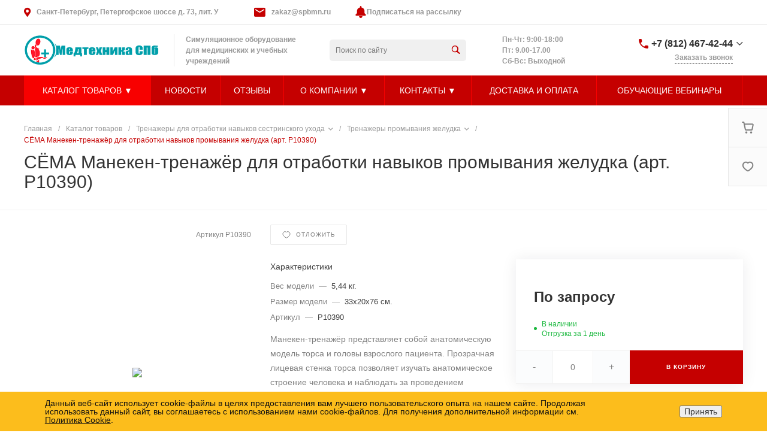

--- FILE ---
content_type: text/html; charset=UTF-8
request_url: https://spb-maneken.ru/bitrix/templates/universe_s1/request.php?component=intec.universe%3Aproduct.timer&template=template.1&parameters%5BELEMENT_ID%5D=1641&parameters%5BIBLOCK_ID%5D=12&parameters%5BIBLOCK_TYPE%5D=catalogs&parameters%5BQUANTITY%5D=-1&parameters%5BITEM_NAME%5D=%D0%A1%D0%81%D0%9C%D0%90%20%D0%9C%D0%B0%D0%BD%D0%B5%D0%BA%D0%B5%D0%BD-%D1%82%D1%80%D0%B5%D0%BD%D0%B0%D0%B6%D1%91%D1%80%20%D0%B4%D0%BB%D1%8F%20%D0%BE%D1%82%D1%80%D0%B0%D0%B1%D0%BE%D1%82%D0%BA%D0%B8%20%D0%BD%D0%B0%D0%B2%D1%8B%D0%BA%D0%BE%D0%B2%20%D0%BF%D1%80%D0%BE%D0%BC%D1%8B%D0%B2%D0%B0%D0%BD%D0%B8%D1%8F%20%D0%B6%D0%B5%D0%BB%D1%83%D0%B4%D0%BA%D0%B0&parameters%5BAJAX_MODE%5D=N&parameters%5BTIMER_QUANTITY_OVER%5D=Y&parameters%5BTIME_ZERO_HIDE%5D=Y&parameters%5BMODE%5D=discount&parameters%5BUNTIL_DATE%5D=2020-12-31%2023%3A59%3A59&parameters%5BTIMER_SECONDS_SHOW%5D=N&parameters%5BTIMER_QUANTITY_SHOW%5D=Y&parameters%5BTIMER_HEADER_SHOW%5D=Y&parameters%5BTIMER_HEADER%5D=%D0%94%D0%BE%20%D0%BA%D0%BE%D0%BD%D1%86%D0%B0%20%D0%B0%D0%BA%D1%86%D0%B8%D0%B8&parameters%5BSETTINGS_USE%5D=N&parameters%5BLAZYLOAD_USE%5D=N&parameters%5BTIMER_TITLE_SHOW%5D=N&parameters%5BCOMPOSITE_FRAME_MODE%5D=A&parameters%5BCOMPOSITE_FRAME_TYPE%5D=AUTO&parameters%5BELEMENT_ID_INTRODUCE%5D=N&parameters%5BTIMER_QUANTITY_ENTER_VALUE%5D=N&parameters%5BTIMER_PRODUCT_UNITS_USE%5D=Y&parameters%5BTIMER_QUANTITY_HEADER_SHOW%5D=Y&parameters%5BTIMER_QUANTITY_HEADER%5D=%D0%9E%D1%81%D1%82%D0%B0%D1%82%D0%BE%D0%BA&parameters%5BRANDOMIZE_ID%5D=Y&page=components.get&siteId=s1&templateId=universe_s1
body_size: 836
content:
<script>BX.loadCSS(['/bitrix/templates/universe_s1/components/intec.universe/product.timer/template.1/style.css?16787007713298']);</script><script>if(!window.BX)window.BX={};if(!window.BX.message)window.BX.message=function(mess){if(typeof mess==='object'){for(let i in mess) {BX.message[i]=mess[i];} return true;}};</script>
<script>(window.BX||top.BX).message({"LANGUAGE_ID":"ru","FORMAT_DATE":"DD.MM.YYYY","FORMAT_DATETIME":"DD.MM.YYYY HH:MI:SS","COOKIE_PREFIX":"BITRIX_SM","SERVER_TZ_OFFSET":"10800","UTF_MODE":"Y","SITE_ID":"s1","SITE_DIR":"\/","USER_ID":"","SERVER_TIME":1769139165,"USER_TZ_OFFSET":0,"USER_TZ_AUTO":"Y","bitrix_sessid":"5292309cc9fbc2d3add3d797f6c2d7e8"});</script>


<!-- Top.Mail.Ru counter --><script type="text/javascript"> var _tmr = window._tmr || (window._tmr = []); _tmr.push({id: "", type: "pageView", start: (new Date()).getTime()}); (function (d, w, id) { if (d.getElementById(id)) return; var ts = d.createElement("script"); ts.type = "text/javascript"; ts.async = true; ts.id = id; ts.src = "https://top-fwz1.mail.ru/js/code.js"; var f = function () {var s = d.getElementsByTagName("script")[0]; s.parentNode.insertBefore(ts, s);}; if (w.opera == "[object Opera]") { d.addEventListener("DOMContentLoaded", f, false); } else { f(); } })(document, window, "tmr-code");</script><noscript><div><img src="https://top-fwz1.mail.ru/counter?id=;js=na" style="position:absolute;left:-9999px;" alt="Top.Mail.Ru" /></div></noscript><!-- /Top.Mail.Ru counter -->



<div id="i-0-intec-universe-product-timer-template-1-73C2k4vwl5GG" class="widget c-product-timer c-product-timer-template-1" data-role="timer" data-status="disable">    </div>

--- FILE ---
content_type: text/css
request_url: https://spb-maneken.ru/bitrix/templates/universe_s1/components/bitrix/system.auth.authorize/template.1/style.css?16787007693519
body_size: 650
content:
.ns-bitrix.c-system-auth-authorize.c-system-auth-authorize-template-1 {
    width: 550px;
    padding: 20px 80px;
}
.ns-bitrix.c-system-auth-authorize.c-system-auth-authorize-template-1 .system-auth-authorize-field {
    margin-bottom: 30px;
}
.ns-bitrix.c-system-auth-authorize.c-system-auth-authorize-template-1 .system-auth-authorize-caption {
    font-size: 16px;
    color: #222222;
    margin: 10px 0;
}
.ns-bitrix.c-system-auth-authorize.c-system-auth-authorize-template-1 .system-auth-authorize-caption {
    font-size: 16px;
    color: #222222;
}
.ns-bitrix.c-system-auth-authorize.c-system-auth-authorize-template-1 .system-auth-authorize-input {
    width: 100%;
    padding: 2px 0;
    border: 0;
    border-bottom: 1px solid #dddddd;
    background: transparent;
    font-size: 14px;
    line-height: 1.4;
    -webkit-transition: all 0.4s;
    -moz-transition: all 0.4s;
    -ms-transition: all 0.4s;
    -o-transition: all 0.4s;
    transition: all 0.4s;
}
.ns-bitrix.c-system-auth-authorize.c-system-auth-authorize-template-1 .system-auth-authorize-input.completed {
    padding: 18px 0;
}
.ns-bitrix.c-system-auth-authorize.c-system-auth-authorize-template-1 .system-auth-authorize-input:focus {
    outline: 0;
    border-color: #888888;
    padding: 18px 0;
}

.ns-bitrix.c-system-auth-authorize.c-system-auth-authorize-template-1 .system-auth-authorize-button-block {
    margin-top: 45px;
}

.ns-bitrix.c-system-auth-authorize.c-system-auth-authorize-template-1 .system-auth-authorize-forgot-psw {
    color: #888888;
    font-size: 14px;
}

.ns-bitrix.c-system-auth-authorize.c-system-auth-authorize-template-1 .system-auth-authorize-remember-checkbox {
    margin: 0;
}
.ns-bitrix.c-system-auth-authorize.c-system-auth-authorize-template-1 .system-auth-authorize-remember-checkbox input {
    display: none;
}
.ns-bitrix.c-system-auth-authorize.c-system-auth-authorize-template-1 .system-auth-authorize-remember-selector {
    width: 16px;
    height: 16px;
    margin: 0;
    margin-right: 5px;
    border: 2px solid #dddddd;
    border-radius: 3px;
    display: inline-block;
    vertical-align: middle;
    text-align: center;
    cursor: pointer;
}
.ns-bitrix.c-system-auth-authorize.c-system-auth-authorize-template-1 .system-auth-authorize-remember-checkbox input:checked + .system-auth-authorize-remember-selector:after {
    content: "\f00c";
    display: block;
    font-size: 10px;
    line-height: 12px;
    font-family: 'Font Awesome\ 5 Pro';
    font-weight: 900;
    color: #ddd;
}
.ns-bitrix.c-system-auth-authorize.c-system-auth-authorize-template-1 .system-auth-authorize-remember-text {
    display: inline-block;
    margin: 0;
    color: #888888;
    font-size: 14px;
    line-height: 1;
    font-weight: normal;
    vertical-align: middle;
    cursor: pointer;
}
.ns-bitrix.c-system-auth-authorize.c-system-auth-authorize-template-1 .system-auth-authorize-login-button {
    padding: 16px 48px !important;
    font-size: 16px !important;
    line-height: 1 !important;
    border-radius: 30px;
    -webkit-border-radius: 30px;
    -moz-border-radius: 30px;
}

.ns-bitrix.c-system-auth-authorize.c-system-auth-authorize-template-1 .login-page_socserv_form {
    margin-top: 70px;
}
.ns-bitrix.c-system-auth-authorize.c-system-auth-authorize-template-1 .login-page_socserv_form_title {
    margin-bottom: 20px;
    font-size: 18px;
    font-weight: bold;
    color: #262626;
}

--- FILE ---
content_type: image/svg+xml
request_url: https://spb-maneken.ru/bitrix/templates/universe_s1/icons/notification_bell.svg
body_size: 686
content:
<!-- icon666.com - MILLIONS vector ICONS FREE --><svg id="Layer_1" enable-background="new 0 0 512 512" viewBox="0 0 512 512" xmlns="http://www.w3.org/2000/svg"><g id="Layer_2_00000133521944860064402210000002226417977875887007_"><g id="Social_Icon"><g id="Bell"><path d="m186.3 434.6h139.4v7.7c0 38.5-31.2 69.7-69.7 69.7-38.5 0-69.7-31.2-69.7-69.7z" fill="#000000" style="fill: rgb(197, 0, 0);"></path><path d="m469.3 360.7-38.2-38.2c-9.4-9.4-14.6-22.1-14.6-35.4v-69.1c0-75.6-53.8-140.5-128.2-154.5v-31.2c0-17.8-14.5-32.3-32.3-32.3-17.8 0-32.3 14.5-32.3 32.3v31.2c-74.3 14-128.2 78.9-128.2 154.5v69.1c0 13.3-5.3 26-14.6 35.4l-38.2 38.2c-5.9 5.9-9.2 14-9.2 22.3 0 17.4 14.1 31.6 31.6 31.6h381.9c17.4 0 31.6-14.1 31.6-31.6-.1-8.4-3.4-16.4-9.3-22.3z" fill="#000000" style="fill: rgb(197, 0, 0);"></path></g></g></g></svg>